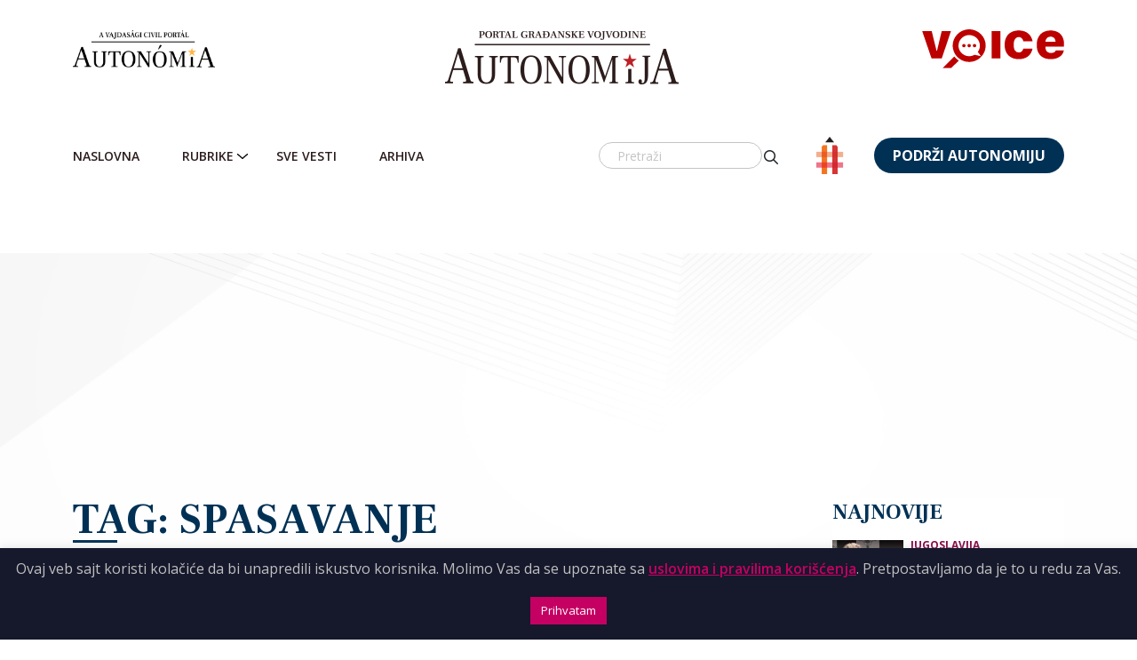

--- FILE ---
content_type: text/html; charset=utf-8
request_url: https://www.google.com/recaptcha/api2/aframe
body_size: 267
content:
<!DOCTYPE HTML><html><head><meta http-equiv="content-type" content="text/html; charset=UTF-8"></head><body><script nonce="ayy_KpGyA5t2wTNwn5J9EQ">/** Anti-fraud and anti-abuse applications only. See google.com/recaptcha */ try{var clients={'sodar':'https://pagead2.googlesyndication.com/pagead/sodar?'};window.addEventListener("message",function(a){try{if(a.source===window.parent){var b=JSON.parse(a.data);var c=clients[b['id']];if(c){var d=document.createElement('img');d.src=c+b['params']+'&rc='+(localStorage.getItem("rc::a")?sessionStorage.getItem("rc::b"):"");window.document.body.appendChild(d);sessionStorage.setItem("rc::e",parseInt(sessionStorage.getItem("rc::e")||0)+1);localStorage.setItem("rc::h",'1769110194355');}}}catch(b){}});window.parent.postMessage("_grecaptcha_ready", "*");}catch(b){}</script></body></html>